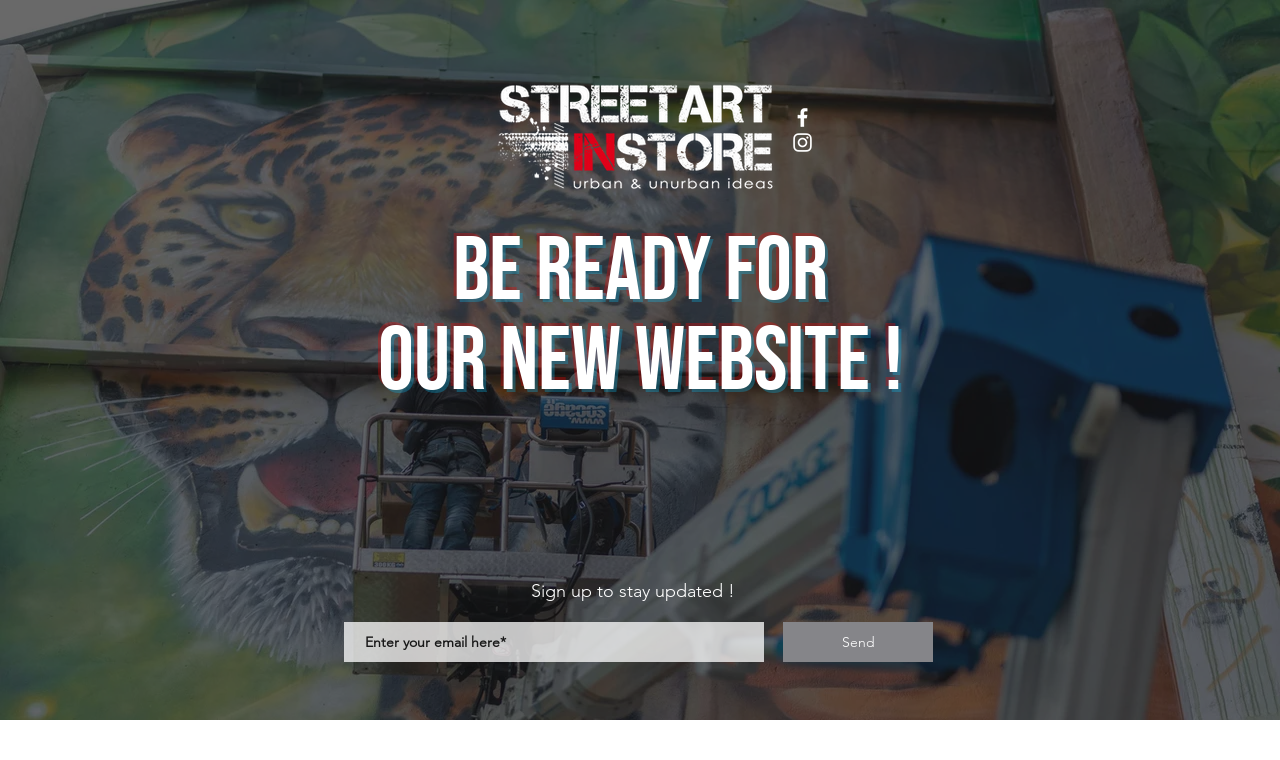

--- FILE ---
content_type: application/javascript; charset=utf-8
request_url: https://cs.iubenda.com/cookie-solution/confs/js/87712821.js
body_size: -288
content:
_iub.csRC = { showBranding: false, publicId: '875355b2-6db6-11ee-8bfc-5ad8d8c564c0', floatingGroup: false };
_iub.csEnabled = true;
_iub.csPurposes = [3,7,1,"s"];
_iub.cpUpd = 1601469014;
_iub.csT = 0.025;
_iub.googleConsentModeV2 = true;
_iub.totalNumberOfProviders = 5;
